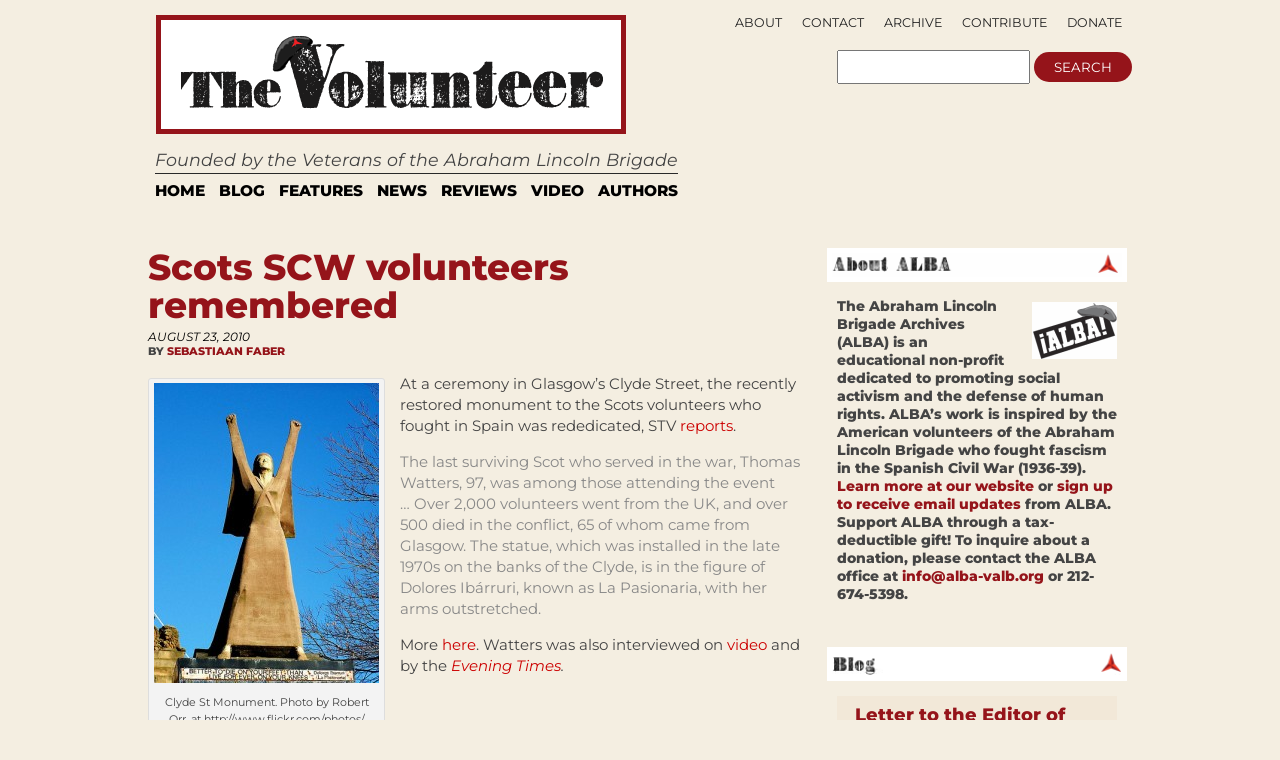

--- FILE ---
content_type: text/html; charset=UTF-8
request_url: https://albavolunteer.org/2010/08/scots-scw-volunteers-remembered/
body_size: 54300
content:
<!DOCTYPE html PUBLIC "-//W3C//DTD XHTML 1.0 Transitional//EN" "http://www.w3.org/TR/xhtml1/DTD/xhtml1-transitional.dtd">
<html xmlns="http://www.w3.org/1999/xhtml" lang="en-US">
<head profile="http://gmpg.org/xfn/11">
    <meta http-equiv="content-type" content="text/html; charset=UTF-8" />
    <meta name="description" content="Founded by the Veterans of the Abraham Lincoln Brigade" />
    <meta charset="UTF-8" />
    <meta name="viewport" content="width=device-width,initial-scale=1" />
    <meta name="robots" content="index,follow" />        <!-- buggy -->
    <meta name="description" content="" />
        <!-- end buggy -->
        <meta name="google-site-verification" content="vtfE3PQRgmj-VfJmSBy5l0PuJCWdnR8JBeXeFZl_FwQ" />
    <title>Scots SCW volunteers remembered &#x2d; The Volunteer</title>
    <link rel="SHORTCUT ICON" href="https://albavolunteer.org/wp-content/themes/volunteer/images/favicon.ico"/>
    <link rel="stylesheet" href="https://albavolunteer.org/wp-content/themes/volunteer/style.css" type="text/css" media="screen" />
    <link rel="alternate" type="application/rss+xml" title="The Volunteer RSS Feed" href="https://albavolunteer.org/feed/" />
    <link rel="pingback" href="https://albavolunteer.org/xmlrpc.php" />
    <!--[if IE]>
    <link rel="stylesheet" type="text/css" href="https://albavolunteer.org/wp-content/themes/volunteer/iestyles.css" />
    <![endif]-->
    <!--[if lte IE 6]>
    <script defer type="text/javascript" src="https://albavolunteer.org/wp-content/themes/volunteer/images/pngfix.js"></script>
    <![endif]-->
        <style>
#headerad {display:none}

#search {margin-right:10px;}

#description {
margin-top:5px;
padding-left:16px;
font-size:125%;
font-style:oblique;}

#sub-navigation {top:-175px;right:9px;text-align:right;border-bottom:0px;float:right;height:0px;}
#sub-navigation li {font-size:.9em;background:none;float:right;}

#mainwrapper {border-top:none}
.page{border-bottom:0px;}

#footer{border:none;
background:none;}

div#search {float:right;position:relative;top:104px;right:23px;}
div#search input {display:inline}

.pagination {background: none;
border:none;}

.side-widget {background: none;}

#navigation{background:none; margin-left:20px; border-top:1px solid black; width:915px;border-bottom:14px solid #E3E3E3;margin-top:7px;}

.sf-menu a{
border-right:6px solid #fff;
border-left:6px solid #fff;
border-top:4px solid #fff;
border-bottom:4px solid #fff;
padding:4px 7px;
margin:0;
color:black; 
text-transform: uppercase; 
font-size:110%;
border-right:none;
}

.sf-menu a:visited{color:black;}
.sf-menu a:hover{color:black; background: none repeat scroll 0 0 #FFE438;}
.sf-menu a:active{color:black; background: none repeat scroll 0 0 #FFE438;}
.sf-menu a:focus{color:black; background: none repeat scroll 0 0 #FFE438;}
.sf-menu a:link{color:black;}
.sf-menu li:hover, .sf-menu li.sfHover {background: none repeat scroll 0 0 #FFE438;}

#leftcontent, #twocol, #threecol, #threecol2, .commentlist {width:600px;}
body{width:960px;}

#leftcontent a.more-link {
background-color:#EBEBEB;
color:#000;
}

.side-widget h2 {
background: url(/wp-content/themes/volunteer/images/h2line.gif) repeat-x bottom;
font-size:1.3em;
text-align:left;
color:black;
}
#mainwrapper{width:940px;}

h2, h1.side {font-weight:normal}

.storycontent {
    margin-bottom:10px;
}

#title {margin-left: 23px;}

.reply{display:none;}

#leftcontent a.more-link {
display:inline;
width:none;
line-height:32px;
padding:4px 8px; }

</style>
    <style>
        div#search {float:right;position:relative;right:15px;top:95px;}
        div#search input {display:inline}
        div#search {top: 95px;}
    </style>
    <script type="text/javascript" src="https://ajax.googleapis.com/ajax/libs/jquery/1.5/jquery.min.js"></script>
    <script type="text/javascript" src="https://albavolunteer.org/wp-content/themes/volunteer/js/hoverIntent.js"></script>
    <script type="text/javascript" src="https://albavolunteer.org/wp-content/themes/volunteer/js/superfish.js"></script>
    <script type="text/javascript" src="https://albavolunteer.org/wp-content/themes/volunteer/js/supersubs.js"></script>
    <script type="text/javascript">
        $(document).ready(function () {
            jQuery(function(){
                $("ul.sf-menu").supersubs({
                    minWidth:    12,
                    maxWidth:    27,
                    extraWidth:  1
                }).superfish({
                    delay:       100,
                    speed:       250
                });
            });
            var searchText = "";
            function searchFieldFocus(f) {
                searchText = (searchText == '') ? f.value : searchText;
                if (f.value == searchText) {
                    f.value = '';
                    f.style.color = "#333";
                }
            }
            function searchFieldBlur(f) {
                if (f.value == '') {
                    f.value = searchText;
                    f.style.color = "#999";
                }
            }
            $('#navigation li').hover(
              function () {
                    //show its submenu
                    $('ul', this).slideDown(180);
                },
                function () {
                    //hide its submenu
                    $('ul', this).slideUp(180);
                }
             );
        });
    </script>
    	<style>img:is([sizes="auto" i], [sizes^="auto," i]) { contain-intrinsic-size: 3000px 1500px }</style>
	
<!-- The SEO Framework by Sybre Waaijer -->
<meta name="robots" content="max-snippet:-1,max-image-preview:standard,max-video-preview:-1" />
<link rel="canonical" href="https://albavolunteer.org/2010/08/scots-scw-volunteers-remembered/" />
<meta name="description" content="At a ceremony in Glasgow&rsquo;s Clyde Street, the recently restored monument to the Scots volunteers who fought in Spain was rededicated, STV reports." />
<meta property="og:type" content="article" />
<meta property="og:locale" content="en_US" />
<meta property="og:site_name" content="The Volunteer" />
<meta property="og:title" content="Scots SCW volunteers remembered &#x2d; The Volunteer" />
<meta property="og:description" content="At a ceremony in Glasgow&rsquo;s Clyde Street, the recently restored monument to the Scots volunteers who fought in Spain was rededicated, STV reports. The last surviving Scot who served in the war&#8230;" />
<meta property="og:url" content="https://albavolunteer.org/2010/08/scots-scw-volunteers-remembered/" />
<meta property="og:image" content="https://albavolunteer.org/wp-content/uploads/2010/08/Clyde_st_monument-225x300.jpg" />
<meta property="article:published_time" content="2010-08-23T14:00:55+00:00" />
<meta property="article:modified_time" content="2010-08-27T11:37:42+00:00" />
<meta name="twitter:card" content="summary" />
<meta name="twitter:title" content="Scots SCW volunteers remembered &#x2d; The Volunteer" />
<meta name="twitter:description" content="At a ceremony in Glasgow&rsquo;s Clyde Street, the recently restored monument to the Scots volunteers who fought in Spain was rededicated, STV reports. The last surviving Scot who served in the war&#8230;" />
<meta name="twitter:image" content="https://albavolunteer.org/wp-content/uploads/2010/08/Clyde_st_monument-225x300.jpg" />
<script type="application/ld+json">{"@context":"https://schema.org","@graph":[{"@type":"WebSite","@id":"https://albavolunteer.org/#/schema/WebSite","url":"https://albavolunteer.org/","name":"The Volunteer","description":"Founded by the Veterans of the Abraham Lincoln Brigade","inLanguage":"en-US","potentialAction":{"@type":"SearchAction","target":{"@type":"EntryPoint","urlTemplate":"https://albavolunteer.org/search/{search_term_string}/"},"query-input":"required name=search_term_string"},"publisher":{"@type":"Organization","@id":"https://albavolunteer.org/#/schema/Organization","name":"The Volunteer","url":"https://albavolunteer.org/"}},{"@type":"WebPage","@id":"https://albavolunteer.org/2010/08/scots-scw-volunteers-remembered/","url":"https://albavolunteer.org/2010/08/scots-scw-volunteers-remembered/","name":"Scots SCW volunteers remembered &#x2d; The Volunteer","description":"At a ceremony in Glasgow&rsquo;s Clyde Street, the recently restored monument to the Scots volunteers who fought in Spain was rededicated, STV reports.","inLanguage":"en-US","isPartOf":{"@id":"https://albavolunteer.org/#/schema/WebSite"},"breadcrumb":{"@type":"BreadcrumbList","@id":"https://albavolunteer.org/#/schema/BreadcrumbList","itemListElement":[{"@type":"ListItem","position":1,"item":"https://albavolunteer.org/","name":"The Volunteer"},{"@type":"ListItem","position":2,"item":"https://albavolunteer.org/category/blog/","name":"Category: Blog"},{"@type":"ListItem","position":3,"name":"Scots SCW volunteers remembered"}]},"potentialAction":{"@type":"ReadAction","target":"https://albavolunteer.org/2010/08/scots-scw-volunteers-remembered/"},"datePublished":"2010-08-23T14:00:55+00:00","dateModified":"2010-08-27T11:37:42+00:00","author":{"@type":"Person","@id":"https://albavolunteer.org/#/schema/Person/433369b2f120f2b516f46b99c26be822","name":"Sebastiaan Faber"}}]}</script>
<!-- / The SEO Framework by Sybre Waaijer | 10.21ms meta | 5.47ms boot -->

<link rel='dns-prefetch' href='//static.addtoany.com' />
<link rel="alternate" type="application/rss+xml" title="The Volunteer &raquo; Scots SCW volunteers remembered Comments Feed" href="https://albavolunteer.org/2010/08/scots-scw-volunteers-remembered/feed/" />
		<!-- This site uses the Google Analytics by MonsterInsights plugin v9.9.0 - Using Analytics tracking - https://www.monsterinsights.com/ -->
							<script src="//www.googletagmanager.com/gtag/js?id=G-D3G0JVDFZ3"  data-cfasync="false" data-wpfc-render="false" type="text/javascript" async></script>
			<script data-cfasync="false" data-wpfc-render="false" type="text/javascript">
				var mi_version = '9.9.0';
				var mi_track_user = true;
				var mi_no_track_reason = '';
								var MonsterInsightsDefaultLocations = {"page_location":"https:\/\/albavolunteer.org\/2010\/08\/scots-scw-volunteers-remembered\/"};
								if ( typeof MonsterInsightsPrivacyGuardFilter === 'function' ) {
					var MonsterInsightsLocations = (typeof MonsterInsightsExcludeQuery === 'object') ? MonsterInsightsPrivacyGuardFilter( MonsterInsightsExcludeQuery ) : MonsterInsightsPrivacyGuardFilter( MonsterInsightsDefaultLocations );
				} else {
					var MonsterInsightsLocations = (typeof MonsterInsightsExcludeQuery === 'object') ? MonsterInsightsExcludeQuery : MonsterInsightsDefaultLocations;
				}

								var disableStrs = [
										'ga-disable-G-D3G0JVDFZ3',
									];

				/* Function to detect opted out users */
				function __gtagTrackerIsOptedOut() {
					for (var index = 0; index < disableStrs.length; index++) {
						if (document.cookie.indexOf(disableStrs[index] + '=true') > -1) {
							return true;
						}
					}

					return false;
				}

				/* Disable tracking if the opt-out cookie exists. */
				if (__gtagTrackerIsOptedOut()) {
					for (var index = 0; index < disableStrs.length; index++) {
						window[disableStrs[index]] = true;
					}
				}

				/* Opt-out function */
				function __gtagTrackerOptout() {
					for (var index = 0; index < disableStrs.length; index++) {
						document.cookie = disableStrs[index] + '=true; expires=Thu, 31 Dec 2099 23:59:59 UTC; path=/';
						window[disableStrs[index]] = true;
					}
				}

				if ('undefined' === typeof gaOptout) {
					function gaOptout() {
						__gtagTrackerOptout();
					}
				}
								window.dataLayer = window.dataLayer || [];

				window.MonsterInsightsDualTracker = {
					helpers: {},
					trackers: {},
				};
				if (mi_track_user) {
					function __gtagDataLayer() {
						dataLayer.push(arguments);
					}

					function __gtagTracker(type, name, parameters) {
						if (!parameters) {
							parameters = {};
						}

						if (parameters.send_to) {
							__gtagDataLayer.apply(null, arguments);
							return;
						}

						if (type === 'event') {
														parameters.send_to = monsterinsights_frontend.v4_id;
							var hookName = name;
							if (typeof parameters['event_category'] !== 'undefined') {
								hookName = parameters['event_category'] + ':' + name;
							}

							if (typeof MonsterInsightsDualTracker.trackers[hookName] !== 'undefined') {
								MonsterInsightsDualTracker.trackers[hookName](parameters);
							} else {
								__gtagDataLayer('event', name, parameters);
							}
							
						} else {
							__gtagDataLayer.apply(null, arguments);
						}
					}

					__gtagTracker('js', new Date());
					__gtagTracker('set', {
						'developer_id.dZGIzZG': true,
											});
					if ( MonsterInsightsLocations.page_location ) {
						__gtagTracker('set', MonsterInsightsLocations);
					}
										__gtagTracker('config', 'G-D3G0JVDFZ3', {"forceSSL":"true","link_attribution":"true"} );
										window.gtag = __gtagTracker;										(function () {
						/* https://developers.google.com/analytics/devguides/collection/analyticsjs/ */
						/* ga and __gaTracker compatibility shim. */
						var noopfn = function () {
							return null;
						};
						var newtracker = function () {
							return new Tracker();
						};
						var Tracker = function () {
							return null;
						};
						var p = Tracker.prototype;
						p.get = noopfn;
						p.set = noopfn;
						p.send = function () {
							var args = Array.prototype.slice.call(arguments);
							args.unshift('send');
							__gaTracker.apply(null, args);
						};
						var __gaTracker = function () {
							var len = arguments.length;
							if (len === 0) {
								return;
							}
							var f = arguments[len - 1];
							if (typeof f !== 'object' || f === null || typeof f.hitCallback !== 'function') {
								if ('send' === arguments[0]) {
									var hitConverted, hitObject = false, action;
									if ('event' === arguments[1]) {
										if ('undefined' !== typeof arguments[3]) {
											hitObject = {
												'eventAction': arguments[3],
												'eventCategory': arguments[2],
												'eventLabel': arguments[4],
												'value': arguments[5] ? arguments[5] : 1,
											}
										}
									}
									if ('pageview' === arguments[1]) {
										if ('undefined' !== typeof arguments[2]) {
											hitObject = {
												'eventAction': 'page_view',
												'page_path': arguments[2],
											}
										}
									}
									if (typeof arguments[2] === 'object') {
										hitObject = arguments[2];
									}
									if (typeof arguments[5] === 'object') {
										Object.assign(hitObject, arguments[5]);
									}
									if ('undefined' !== typeof arguments[1].hitType) {
										hitObject = arguments[1];
										if ('pageview' === hitObject.hitType) {
											hitObject.eventAction = 'page_view';
										}
									}
									if (hitObject) {
										action = 'timing' === arguments[1].hitType ? 'timing_complete' : hitObject.eventAction;
										hitConverted = mapArgs(hitObject);
										__gtagTracker('event', action, hitConverted);
									}
								}
								return;
							}

							function mapArgs(args) {
								var arg, hit = {};
								var gaMap = {
									'eventCategory': 'event_category',
									'eventAction': 'event_action',
									'eventLabel': 'event_label',
									'eventValue': 'event_value',
									'nonInteraction': 'non_interaction',
									'timingCategory': 'event_category',
									'timingVar': 'name',
									'timingValue': 'value',
									'timingLabel': 'event_label',
									'page': 'page_path',
									'location': 'page_location',
									'title': 'page_title',
									'referrer' : 'page_referrer',
								};
								for (arg in args) {
																		if (!(!args.hasOwnProperty(arg) || !gaMap.hasOwnProperty(arg))) {
										hit[gaMap[arg]] = args[arg];
									} else {
										hit[arg] = args[arg];
									}
								}
								return hit;
							}

							try {
								f.hitCallback();
							} catch (ex) {
							}
						};
						__gaTracker.create = newtracker;
						__gaTracker.getByName = newtracker;
						__gaTracker.getAll = function () {
							return [];
						};
						__gaTracker.remove = noopfn;
						__gaTracker.loaded = true;
						window['__gaTracker'] = __gaTracker;
					})();
									} else {
										console.log("");
					(function () {
						function __gtagTracker() {
							return null;
						}

						window['__gtagTracker'] = __gtagTracker;
						window['gtag'] = __gtagTracker;
					})();
									}
			</script>
			
							<!-- / Google Analytics by MonsterInsights -->
		<script type="text/javascript">
/* <![CDATA[ */
window._wpemojiSettings = {"baseUrl":"https:\/\/s.w.org\/images\/core\/emoji\/15.1.0\/72x72\/","ext":".png","svgUrl":"https:\/\/s.w.org\/images\/core\/emoji\/15.1.0\/svg\/","svgExt":".svg","source":{"concatemoji":"https:\/\/albavolunteer.org\/wp-includes\/js\/wp-emoji-release.min.js?ver=6.8.1"}};
/*! This file is auto-generated */
!function(i,n){var o,s,e;function c(e){try{var t={supportTests:e,timestamp:(new Date).valueOf()};sessionStorage.setItem(o,JSON.stringify(t))}catch(e){}}function p(e,t,n){e.clearRect(0,0,e.canvas.width,e.canvas.height),e.fillText(t,0,0);var t=new Uint32Array(e.getImageData(0,0,e.canvas.width,e.canvas.height).data),r=(e.clearRect(0,0,e.canvas.width,e.canvas.height),e.fillText(n,0,0),new Uint32Array(e.getImageData(0,0,e.canvas.width,e.canvas.height).data));return t.every(function(e,t){return e===r[t]})}function u(e,t,n){switch(t){case"flag":return n(e,"\ud83c\udff3\ufe0f\u200d\u26a7\ufe0f","\ud83c\udff3\ufe0f\u200b\u26a7\ufe0f")?!1:!n(e,"\ud83c\uddfa\ud83c\uddf3","\ud83c\uddfa\u200b\ud83c\uddf3")&&!n(e,"\ud83c\udff4\udb40\udc67\udb40\udc62\udb40\udc65\udb40\udc6e\udb40\udc67\udb40\udc7f","\ud83c\udff4\u200b\udb40\udc67\u200b\udb40\udc62\u200b\udb40\udc65\u200b\udb40\udc6e\u200b\udb40\udc67\u200b\udb40\udc7f");case"emoji":return!n(e,"\ud83d\udc26\u200d\ud83d\udd25","\ud83d\udc26\u200b\ud83d\udd25")}return!1}function f(e,t,n){var r="undefined"!=typeof WorkerGlobalScope&&self instanceof WorkerGlobalScope?new OffscreenCanvas(300,150):i.createElement("canvas"),a=r.getContext("2d",{willReadFrequently:!0}),o=(a.textBaseline="top",a.font="600 32px Arial",{});return e.forEach(function(e){o[e]=t(a,e,n)}),o}function t(e){var t=i.createElement("script");t.src=e,t.defer=!0,i.head.appendChild(t)}"undefined"!=typeof Promise&&(o="wpEmojiSettingsSupports",s=["flag","emoji"],n.supports={everything:!0,everythingExceptFlag:!0},e=new Promise(function(e){i.addEventListener("DOMContentLoaded",e,{once:!0})}),new Promise(function(t){var n=function(){try{var e=JSON.parse(sessionStorage.getItem(o));if("object"==typeof e&&"number"==typeof e.timestamp&&(new Date).valueOf()<e.timestamp+604800&&"object"==typeof e.supportTests)return e.supportTests}catch(e){}return null}();if(!n){if("undefined"!=typeof Worker&&"undefined"!=typeof OffscreenCanvas&&"undefined"!=typeof URL&&URL.createObjectURL&&"undefined"!=typeof Blob)try{var e="postMessage("+f.toString()+"("+[JSON.stringify(s),u.toString(),p.toString()].join(",")+"));",r=new Blob([e],{type:"text/javascript"}),a=new Worker(URL.createObjectURL(r),{name:"wpTestEmojiSupports"});return void(a.onmessage=function(e){c(n=e.data),a.terminate(),t(n)})}catch(e){}c(n=f(s,u,p))}t(n)}).then(function(e){for(var t in e)n.supports[t]=e[t],n.supports.everything=n.supports.everything&&n.supports[t],"flag"!==t&&(n.supports.everythingExceptFlag=n.supports.everythingExceptFlag&&n.supports[t]);n.supports.everythingExceptFlag=n.supports.everythingExceptFlag&&!n.supports.flag,n.DOMReady=!1,n.readyCallback=function(){n.DOMReady=!0}}).then(function(){return e}).then(function(){var e;n.supports.everything||(n.readyCallback(),(e=n.source||{}).concatemoji?t(e.concatemoji):e.wpemoji&&e.twemoji&&(t(e.twemoji),t(e.wpemoji)))}))}((window,document),window._wpemojiSettings);
/* ]]> */
</script>
<style id='wp-emoji-styles-inline-css' type='text/css'>

	img.wp-smiley, img.emoji {
		display: inline !important;
		border: none !important;
		box-shadow: none !important;
		height: 1em !important;
		width: 1em !important;
		margin: 0 0.07em !important;
		vertical-align: -0.1em !important;
		background: none !important;
		padding: 0 !important;
	}
</style>
<style id='classic-theme-styles-inline-css' type='text/css'>
/*! This file is auto-generated */
.wp-block-button__link{color:#fff;background-color:#32373c;border-radius:9999px;box-shadow:none;text-decoration:none;padding:calc(.667em + 2px) calc(1.333em + 2px);font-size:1.125em}.wp-block-file__button{background:#32373c;color:#fff;text-decoration:none}
</style>
<style id='co-authors-plus-coauthors-style-inline-css' type='text/css'>
.wp-block-co-authors-plus-coauthors.is-layout-flow [class*=wp-block-co-authors-plus]{display:inline}

</style>
<style id='co-authors-plus-avatar-style-inline-css' type='text/css'>
.wp-block-co-authors-plus-avatar :where(img){height:auto;max-width:100%;vertical-align:bottom}.wp-block-co-authors-plus-coauthors.is-layout-flow .wp-block-co-authors-plus-avatar :where(img){vertical-align:middle}.wp-block-co-authors-plus-avatar:is(.alignleft,.alignright){display:table}.wp-block-co-authors-plus-avatar.aligncenter{display:table;margin-inline:auto}

</style>
<style id='co-authors-plus-image-style-inline-css' type='text/css'>
.wp-block-co-authors-plus-image{margin-bottom:0}.wp-block-co-authors-plus-image :where(img){height:auto;max-width:100%;vertical-align:bottom}.wp-block-co-authors-plus-coauthors.is-layout-flow .wp-block-co-authors-plus-image :where(img){vertical-align:middle}.wp-block-co-authors-plus-image:is(.alignfull,.alignwide) :where(img){width:100%}.wp-block-co-authors-plus-image:is(.alignleft,.alignright){display:table}.wp-block-co-authors-plus-image.aligncenter{display:table;margin-inline:auto}

</style>
<link rel='stylesheet' id='sink-app-fonts-css' href='https://albavolunteer.org/wp-content/themes/volunteer/socialink/assets/fonts/stylesheet.css' type='text/css' media='all' />
<link rel='stylesheet' id='sink-app-theme-css' href='https://albavolunteer.org/wp-content/themes/volunteer/socialink/assets/css/style.css' type='text/css' media='all' />
<link rel='stylesheet' id='sink-app-theme-res768-css' href='https://albavolunteer.org/wp-content/themes/volunteer/socialink/assets/css/responsive.max-768.css' type='text/css' media='screen and (max-width:767px)' />
<link rel='stylesheet' id='dflip-style-css' href='https://albavolunteer.org/wp-content/plugins/3d-flipbook-dflip-lite/assets/css/dflip.min.css?ver=2.4.20' type='text/css' media='all' />
<link rel='stylesheet' id='addtoany-css' href='https://albavolunteer.org/wp-content/plugins/add-to-any/addtoany.min.css?ver=1.16' type='text/css' media='all' />
<script type="text/javascript" src="https://albavolunteer.org/wp-includes/js/jquery/jquery.min.js?ver=3.7.1" id="jquery-core-js"></script>
<script type="text/javascript" src="https://albavolunteer.org/wp-includes/js/jquery/jquery-migrate.min.js?ver=3.4.1" id="jquery-migrate-js"></script>
<script type="text/javascript" src="https://albavolunteer.org/wp-content/plugins/google-analytics-for-wordpress/assets/js/frontend-gtag.min.js?ver=9.9.0" id="monsterinsights-frontend-script-js" async="async" data-wp-strategy="async"></script>
<script data-cfasync="false" data-wpfc-render="false" type="text/javascript" id='monsterinsights-frontend-script-js-extra'>/* <![CDATA[ */
var monsterinsights_frontend = {"js_events_tracking":"true","download_extensions":"doc,pdf,ppt,zip,xls,docx,pptx,xlsx","inbound_paths":"[{\"path\":\"\\\/go\\\/\",\"label\":\"affiliate\"},{\"path\":\"\\\/recommend\\\/\",\"label\":\"affiliate\"}]","home_url":"https:\/\/albavolunteer.org","hash_tracking":"false","v4_id":"G-D3G0JVDFZ3"};/* ]]> */
</script>
<script type="text/javascript" id="addtoany-core-js-before">
/* <![CDATA[ */
window.a2a_config=window.a2a_config||{};a2a_config.callbacks=[];a2a_config.overlays=[];a2a_config.templates={};
/* ]]> */
</script>
<script type="text/javascript" defer src="https://static.addtoany.com/menu/page.js" id="addtoany-core-js"></script>
<script type="text/javascript" defer src="https://albavolunteer.org/wp-content/plugins/add-to-any/addtoany.min.js?ver=1.1" id="addtoany-jquery-js"></script>
<link rel="https://api.w.org/" href="https://albavolunteer.org/wp-json/" /><link rel="alternate" title="JSON" type="application/json" href="https://albavolunteer.org/wp-json/wp/v2/posts/1613" /><link rel="EditURI" type="application/rsd+xml" title="RSD" href="https://albavolunteer.org/xmlrpc.php?rsd" />
<link rel="alternate" title="oEmbed (JSON)" type="application/json+oembed" href="https://albavolunteer.org/wp-json/oembed/1.0/embed?url=https%3A%2F%2Falbavolunteer.org%2F2010%2F08%2Fscots-scw-volunteers-remembered%2F" />
<link rel="alternate" title="oEmbed (XML)" type="text/xml+oembed" href="https://albavolunteer.org/wp-json/oembed/1.0/embed?url=https%3A%2F%2Falbavolunteer.org%2F2010%2F08%2Fscots-scw-volunteers-remembered%2F&#038;format=xml" />
	<meta name='dev-migrated' content='social-ink' />
<style type='text/css'>
	body { width: 1024px;  }
	#mainwrapper { width: 1004px; }
	#sidebar { width: 300px; }
	#sidebar .side-widget { width: 280px; }
	#secondsidebar { width: 180px; }
	#secondsidebar .side-widget { width: 160px; }
	#leftcontent, #twocol, #threecol, #threecol2, .commentlist { width: 659px; }
	#leftcontent img { max-width: 659px; height: auto; }
	#title { float: left; }
	#description { clear: left; float: left; }
	#headerad { float: right; margin: 18px 15px 0 0; }
</style>
</head>
<body data-rsssl=1 class="">
    <!-- begin desktop header -->
    <div id="header" class="desktop-only">
     <div id="search">
    <form action="/">
        <input type="text" name="s">
        <input type="submit" name="submit" value="search">
    </form>
</div>
    <div id="title">
        <a href="https://albavolunteer.org/"><img src="/wp-content/themes/volunteer/images/logo.gif" title="The Volunteer" alt="The Volunteer" /></a>
    </div>
<div id="description">
 Founded by the Veterans of the Abraham Lincoln Brigade</div>
<div id="navigation">
    <ul class="sf-menu">
        <li><a href="https://albavolunteer.org">Home</a></li>
        	<li class="cat-item cat-item-4"><a href="https://albavolunteer.org/category/blog/">Blog</a>
</li>
	<li class="cat-item cat-item-31"><a href="https://albavolunteer.org/category/features/">Features</a>
</li>
	<li class="cat-item cat-item-28"><a href="https://albavolunteer.org/category/news/">News</a>
</li>
	<li class="cat-item cat-item-6"><a href="https://albavolunteer.org/category/reviews/">Reviews</a>
</li>
	<li class="cat-item cat-item-30"><a href="https://albavolunteer.org/category/video/">Video</a>
</li>
    <li><a href="#">AUTHORS</a>
       <ul>
        <li><a href="/author/james/">James D. Fernández</a></li>
        <li><a href="/author/peter/">Peter N. Carroll</a></li>
        <li><a href="/author/sebastiaan/">Sebastiaan Faber</a></li>
    </ul>
</li>
</ul>
</div>
<div id="sub-navigation">
 <ul>
    <li class="page_item page-item-161"><a href="https://albavolunteer.org/donate/">Donate</a></li>
<li class="page_item page-item-819"><a href="https://albavolunteer.org/contribute/">Contribute</a></li>
<li class="page_item page-item-207"><a href="https://albavolunteer.org/archive/">Archive</a></li>
<li class="page_item page-item-163"><a href="https://albavolunteer.org/contact/">Contact</a></li>
<li class="page_item page-item-2"><a href="https://albavolunteer.org/about/">About</a></li>
</ul>
<ul>
    <li class="nodot" style="display:none;"><a href="https://albavolunteer.org?feed=rss2">Subscribe</a></li>
    </ul>
</div>
</div>
<!-- end desktop header -->
<!-- begin mobile header -->
<div id="header" class="mobile-only">
    <div class="mobile-header-inner">
        <div id="top-navigation">
         <ul>
            <li class="page_item page-item-161"><a href="https://albavolunteer.org/donate/">Donate</a></li>
<li class="page_item page-item-819"><a href="https://albavolunteer.org/contribute/">Contribute</a></li>
<li class="page_item page-item-207"><a href="https://albavolunteer.org/archive/">Archive</a></li>
<li class="page_item page-item-163"><a href="https://albavolunteer.org/contact/">Contact</a></li>
<li class="page_item page-item-2"><a href="https://albavolunteer.org/about/">About</a></li>
        </ul>
        </div>

        <div class="logo-line">
            <div id="logo-left">

                <div class="logoimg">
                    <a href="https://albavolunteer.org/"><img src="/wp-content/themes/volunteer/images/logo.gif" title="The Volunteer" alt="The Volunteer" /></a>
                    </div>
                <div id="volunteer-description">
                    <h1>Founded by the Veterans of the Abraham Lincoln Brigade</h1>
                </div>

            </div>

            <div id="search">
                <form action="/">
                    <input type="text" name="s">
                    <input type="submit" name="submit" value="search">
                </form>
            </div>


        </div>


        <div id="main-navation">
            <ul class="sf-menu">
                <li><a href="https://albavolunteer.org">Home</a></li>
                	<li class="cat-item cat-item-4"><a href="https://albavolunteer.org/category/blog/">Blog</a>
</li>
	<li class="cat-item cat-item-31"><a href="https://albavolunteer.org/category/features/">Features</a>
</li>
	<li class="cat-item cat-item-28"><a href="https://albavolunteer.org/category/news/">News</a>
</li>
	<li class="cat-item cat-item-6"><a href="https://albavolunteer.org/category/reviews/">Reviews</a>
</li>
	<li class="cat-item cat-item-30"><a href="https://albavolunteer.org/category/video/">Video</a>
</li>
            <li><a href="#">AUTHORS</a>
               <ul>
                <li><a href="/author/james/">James D. Fernández</a></li>
                <li><a href="/author/peter/">Peter N. Carroll</a></li>
                <li><a href="/author/sebastiaan/">Sebastiaan Faber</a></li>
            </ul>
        </li>
        </ul>
        </div>

    </div>



</div>
<!-- end mobile header -->
<div id="mainwrapper">
      <div id="leftcontent">			<div class="post" id="post-1613">
			<h1>Scots SCW volunteers remembered</h1>
			<div class="meta">
				<div class="date">August 23, 2010</div>                By <a href="https://albavolunteer.org/author/sebastiaan/" title="Posts by Sebastiaan Faber" class="author url fn" rel="author">Sebastiaan Faber</a>			</div>
			<div class="entry">
								 <div id="attachment_1614" style="width: 235px" class="wp-caption alignleft"><a href="https://albavolunteer.org/wp-content/uploads/2010/08/Clyde_st_monument.jpg"><img fetchpriority="high" decoding="async" aria-describedby="caption-attachment-1614" class="size-medium wp-image-1614 " title="Clyde_st_monument" src="https://albavolunteer.org/wp-content/uploads/2010/08/Clyde_st_monument-225x300.jpg" alt="" width="225" height="300" srcset="https://albavolunteer.org/wp-content/uploads/2010/08/Clyde_st_monument-225x300.jpg 225w, https://albavolunteer.org/wp-content/uploads/2010/08/Clyde_st_monument.jpg 376w" sizes="(max-width: 225px) 100vw, 225px" /></a><p id="caption-attachment-1614" class="wp-caption-text">Clyde St Monument. Photo by Robert Orr, at http://www.flickr.com/photos/ 27828336@N00/3087578994/</p></div>
<p>At a ceremony in Glasgow&#8217;s Clyde Street, the recently restored monument to the Scots volunteers who fought in Spain was rededicated, STV <a href="http://news.stv.tv/scotland/west-central/193373-scots-who-fought-aganst-franco-remembered-at-glasgow-ceremony/">reports</a>.</p>
<p style="padding-left: 30px;"><span style="color: #888888;">The last surviving Scot who served in the war, Thomas Watters, 97, was among those attending the event &#8230; Over 2,000 volunteers went from the UK, and over 500 died in the conflict, 65 of whom came from Glasgow. The statue, which was installed in the late 1970s on the banks of the Clyde, is in the figure of Dolores Ibárruri, known as La Pasionaria, with her arms outstretched.</span></p>
<p>More <a href="http://news.stv.tv/scotland/west-central/193373-scots-who-fought-aganst-franco-remembered-at-glasgow-ceremony/">here</a>. Watters was also interviewed on <a href="http://news.stv.tv/scotland/west-central/193398-thomas-watters-the-last-surviving-scot-to-have-served-in-the-spanish-civil-war/">video</a> and by the <em><a href="http://www.eveningtimes.co.uk/news/editor-s-picks/the-pride-and-la-pasionaria-1.1050220">Evening Times</a>.</em></p>
<div class="addtoany_share_save_container addtoany_content addtoany_content_bottom"><div class="a2a_kit a2a_kit_size_32 addtoany_list" data-a2a-url="https://albavolunteer.org/2010/08/scots-scw-volunteers-remembered/" data-a2a-title="Scots SCW volunteers remembered"><a class="a2a_button_facebook" href="https://www.addtoany.com/add_to/facebook?linkurl=https%3A%2F%2Falbavolunteer.org%2F2010%2F08%2Fscots-scw-volunteers-remembered%2F&amp;linkname=Scots%20SCW%20volunteers%20remembered" title="Facebook" rel="nofollow noopener" target="_blank"></a><a class="a2a_button_twitter" href="https://www.addtoany.com/add_to/twitter?linkurl=https%3A%2F%2Falbavolunteer.org%2F2010%2F08%2Fscots-scw-volunteers-remembered%2F&amp;linkname=Scots%20SCW%20volunteers%20remembered" title="Twitter" rel="nofollow noopener" target="_blank"></a><a class="a2a_dd addtoany_share_save addtoany_share" href="https://www.addtoany.com/share"><img src="https://static.addtoany.com/buttons/favicon.png" alt="Share"></a></div></div>				            </div>
  				</div>

	
<!-- You can start editing here. -->


			<!-- If comments are open, but there are no comments. -->

	 


<div id="respond">

<h3>Leave a Comment</h3>

<div class="cancel-comment-reply">
	<a rel="nofollow" id="cancel-comment-reply-link" href="/2010/08/scots-scw-volunteers-remembered/#respond" style="display:none;">Click here to cancel reply.</a></div>

<p>You must be <a href="https://albavolunteer.org/wp-login.php?redirect_to=https%3A%2F%2Falbavolunteer.org%2F2010%2F08%2Fscots-scw-volunteers-remembered%2F">logged in</a> to post a comment.</p>
</div>

		</div>
    <!-- begin sidebar -->
		<div id="sidebar">
		<div class="side-widget">
				<h2><img alt="About ALBA" title="About ALBA" src="/wp-content/themes/volunteer/images/about-title.gif"></h2>
			 <p><a href="http://alba-valb.org"><img class="alignright" alt="Visit the ALBA web site" title="Visit the ALBA web site" src="/wp-content/themes/volunteer/images/alba-logo-bw.gif"></a>The Abraham Lincoln Brigade Archives (ALBA) is an educational non-profit dedicated to promoting social activism and the defense of human rights. ALBA’s work is inspired by the American volunteers of the Abraham Lincoln Brigade who fought fascism in the Spanish Civil War (1936-39).  <a href="http://alba-valb.org">Learn more at our website</a> or
				<a href='http://alba-valb.us2.list-manage.com/subscribe?u=5272545e4a26588ff9c1a929b&id=a3eeae47ef&e=&c=3e0c43ddbd'>sign up to receive email updates</a> from ALBA. Support ALBA through a tax-deductible gift! To inquire about a donation, please contact the ALBA office at <a href="mailto:info@alba-valb.org">info@alba-valb.org</a> or 212-674-5398.</p>
			</div>
				<div class="side-widget"><h2><a href='/category/blog'><img alt='Blog' title='Blog' src='/wp-content/themes/volunteer/images/blog-title.gif'></a></h2>    	
	        
    <h1 class="side"><a href="https://albavolunteer.org/2025/12/letter-to-the-editor-of-the-ny-times/">Letter to the Editor of the NY Times</a></h1>
                	<div class="commentbox"><div class="commentbox-l"></div>
                    	<span class="ind-comments">Comments Off<span class="screen-reader-text"> on Letter to the Editor of the NY Times</span></span>                	</div>
       <div class="meta">
            <div class="date">December 1, 2025</div>        </div>

        <div class="storycontent ">
            <a href='https://albavolunteer.org/2025/12/letter-to-the-editor-of-the-ny-times/' title='Letter to the Editor of the NY Times'><img src="https://albavolunteer.org/wp-content/themes/volunteer/thumb.php?src=https://albavolunteer.org/wp-content/uploads/2025/12/NYT_Franco.png&amp;h=50&amp;w=50&amp;zc=1&amp;q=80" class="alignleft" alt="Letter to the Editor of the NY Times" width="50" height="50" /></a>

            <p>On the fiftieth anniversary of Franco&#8217;s death, the New York Times published an article by Jason Horowitz about the &#8220;nostalgia&#8221; for Francisco Franco being expressed by a growing number of younger Spaniards, most of whom have no direct experience of the dictator. As is common these days in the Times&#8217; coverage of any number...<br/><a href="https://albavolunteer.org/2025/12/letter-to-the-editor-of-the-ny-times/" class="more-link">Read&nbsp;more&nbsp;&raquo;</a></p>
        </div>


	        
    <h1 class="side"><a href="https://albavolunteer.org/2025/05/a-volunteer-in-the-international-brigades/">A Volunteer in the International Brigades?</a></h1>
                	<div class="commentbox"><div class="commentbox-l"></div>
                    	<span class="ind-comments">Comments Off<span class="screen-reader-text"> on A Volunteer in the International Brigades?</span></span>                	</div>
       <div class="meta">
            <div class="date">May 7, 2025</div>        </div>

        <div class="storycontent ">
            <a href='https://albavolunteer.org/2025/05/a-volunteer-in-the-international-brigades/' title='A Volunteer in the International Brigades?'><img src="https://albavolunteer.org/wp-content/themes/volunteer/thumb.php?src=https://albavolunteer.org/wp-content/uploads/2025/05/Mooney-Paul-undated-220x300.jpg&amp;h=50&amp;w=50&amp;zc=1&amp;q=80" class="alignleft" alt="A Volunteer in the International Brigades?" width="50" height="50" /></a>

            <p>The family of Paul Andrew Mooney (1910-1961) is searching for documentation to substantiate information he provided to his family about serving in the International Brigades. Paul Mooney was born and raised in Cincinnati, Ohio. He graduated from Hughes High School in 1929 and attended the University of Cincinnati in 1929, 1935 and 1936. In...<br/><a href="https://albavolunteer.org/2025/05/a-volunteer-in-the-international-brigades/" class="more-link">Read&nbsp;more&nbsp;&raquo;</a></p>
        </div>


	        
    <h1 class="side"><a href="https://albavolunteer.org/2025/02/in-search-of-patrick-maroney-a-teesside-volunteer-in-the-lincoln-battalion/">In Search of Patrick Maroney, a Teesside Volunteer in the Lincoln Battalion</a></h1>
                	<div class="commentbox"><div class="commentbox-l"></div>
                    	<span class="ind-comments">Comments Off<span class="screen-reader-text"> on In Search of Patrick Maroney, a Teesside Volunteer in the Lincoln Battalion</span></span>                	</div>
       <div class="meta">
            <div class="date">February 16, 2025</div>        </div>

        <div class="storycontent ">
            <a href='https://albavolunteer.org/2025/02/in-search-of-patrick-maroney-a-teesside-volunteer-in-the-lincoln-battalion/' title='In Search of Patrick Maroney, a Teesside Volunteer in the Lincoln Battalion'><img src="https://albavolunteer.org/wp-content/themes/volunteer/thumb.php?src=https://albavolunteer.org/wp-content/uploads/2025/02/Irish-Section-1024x510.png&amp;h=50&amp;w=50&amp;zc=1&amp;q=80" class="alignleft" alt="In Search of Patrick Maroney, a Teesside Volunteer in the Lincoln Battalion" width="50" height="50" /></a>

            <p>Teesside, an industrial region in Northeast England that in the nineteenth century grew to be a center of shipbuilding and iron and steel production, spawned no fewer than thirty International Brigade volunteers. Of the nine who were born in the borough of Stockton-on-Tees, moreover, six played leading roles in Spain: five rose to the rank of Lieutenant...<br/><a href="https://albavolunteer.org/2025/02/in-search-of-patrick-maroney-a-teesside-volunteer-in-the-lincoln-battalion/" class="more-link">Read&nbsp;more&nbsp;&raquo;</a></p>
        </div>


	        
    <h1 class="side"><a href="https://albavolunteer.org/2024/12/2024-year-end-passport-project-update/">2024 Year End Passport Project Update</a></h1>
                	<div class="commentbox"><div class="commentbox-l"></div>
                    	<span class="ind-comments">Comments Off<span class="screen-reader-text"> on 2024 Year End Passport Project Update</span></span>                	</div>
       <div class="meta">
            <div class="date">December 31, 2024</div>        </div>

        <div class="storycontent ">
            <a href='https://albavolunteer.org/2024/12/2024-year-end-passport-project-update/' title='2024 Year End Passport Project Update'><img src="https://albavolunteer.org/wp-content/themes/volunteer/thumb.php?src=https://albavolunteer.org/wp-content/uploads/2020/02/Passport-Project-300x221.jpg&amp;h=50&amp;w=50&amp;zc=1&amp;q=80" class="alignleft" alt="2024 Year End Passport Project Update" width="50" height="50" /></a>

            <p>The first thirty-six Freedom of Information Act (FOIA) requests for Phase IV were submitted December 30, 2024. Phase IV is intended to focus on volunteers on whom we have minimal information. At some point in the future, I plan to resubmit some volunteers who were returned as not found or on whom no information...<br/><a href="https://albavolunteer.org/2024/12/2024-year-end-passport-project-update/" class="more-link">Read&nbsp;more&nbsp;&raquo;</a></p>
        </div>


	        
    <h1 class="side"><a href="https://albavolunteer.org/2024/11/what-i-vote-for-maya-patel/">What I Vote For &#8211; Maya Patel</a></h1>
                	<div class="commentbox"><div class="commentbox-l"></div>
                    	<span class="ind-comments">Comments Off<span class="screen-reader-text"> on What I Vote For &#8211; Maya Patel</span></span>                	</div>
       <div class="meta">
            <div class="date">November 5, 2024</div>        </div>

        <div class="storycontent ">
            <a href='https://albavolunteer.org/2024/11/what-i-vote-for-maya-patel/' title='What I Vote For &#8211; Maya Patel'><img src="https://albavolunteer.org/wp-content/themes/volunteer/thumb.php?src=https://albavolunteer.org/wp-content/uploads/2024/11/images-9.jpg&amp;h=50&amp;w=50&amp;zc=1&amp;q=80" class="alignleft" alt="What I Vote For &#8211; Maya Patel" width="50" height="50" /></a>

            <p>My grandfather (Nana), Suresh, moved to the United States in 1959 as a young man on a student visa pursuing his master’s degree. His parents, my great grandparents, sought value in being ‘foreign educated’ and bringing his education home – to Mumbai, India to run their family business. 2 years after my Nana moved...<br/><a href="https://albavolunteer.org/2024/11/what-i-vote-for-maya-patel/" class="more-link">Read&nbsp;more&nbsp;&raquo;</a></p>
        </div>


	        
    <h1 class="side"><a href="https://albavolunteer.org/2024/09/peter-neil-carroll-1943-2024/"><em>In Memoriam:</em> Peter Neil Carroll (1943-2024)</a></h1>
                	<div class="commentbox"><div class="commentbox-l"></div>
                    	<span class="ind-comments">Comments Off<span class="screen-reader-text"> on <em>In Memoriam:</em> Peter Neil Carroll (1943-2024)</span></span>                	</div>
       <div class="meta">
            <div class="date">September 18, 2024</div>        </div>

        <div class="storycontent ">
            <a href='https://albavolunteer.org/2024/09/peter-neil-carroll-1943-2024/' title='<em>In Memoriam:</em> Peter Neil Carroll (1943-2024)'><img src="https://albavolunteer.org/wp-content/themes/volunteer/thumb.php?src=https://albavolunteer.org/wp-content/uploads/2022/05/New-York_09-2019-9240340_crop-894x1024.jpg&amp;h=50&amp;w=50&amp;zc=1&amp;q=80" class="alignleft" alt="<em>In Memoriam:</em> Peter Neil Carroll (1943-2024)" width="50" height="50" /></a>

            <p>Peter N. Carroll, a respected and prolific writer, poet, and US historian, died after a short illness on September 16, surrounded by his family. He was 80. Born in New York City in 1943 to a secular Jewish family, Peter grew up in the Bronx and Queens, where his father worked as a composer,...<br/><a href="https://albavolunteer.org/2024/09/peter-neil-carroll-1943-2024/" class="more-link">Read&nbsp;more&nbsp;&raquo;</a></p>
        </div>


	        
    <h1 class="side"><a href="https://albavolunteer.org/2024/08/foreign-volunteer-arrested-translation-by-peter-verbergh/">Foreign Volunteer Arrested &#8211; Translation by Peter Verbergh</a></h1>
                	<div class="commentbox"><div class="commentbox-l"></div>
                    	<span class="ind-comments">Comments Off<span class="screen-reader-text"> on Foreign Volunteer Arrested &#8211; Translation by Peter Verbergh</span></span>                	</div>
       <div class="meta">
            <div class="date">August 2, 2024</div>        </div>

        <div class="storycontent ">
            <a href='https://albavolunteer.org/2024/08/foreign-volunteer-arrested-translation-by-peter-verbergh/' title='Foreign Volunteer Arrested &#8211; Translation by Peter Verbergh'><img src="https://albavolunteer.org/wp-content/themes/volunteer/thumb.php?src=https://albavolunteer.org/wp-content/uploads/2024/08/un-voluntaire-300x293.jpg&amp;h=50&amp;w=50&amp;zc=1&amp;q=80" class="alignleft" alt="Foreign Volunteer Arrested &#8211; Translation by Peter Verbergh" width="50" height="50" /></a>

            <p>LA RÉPUBLIQUE -QUOTIDINEN DE COMBAT RADICAL ET SOCIALISTE, February 5, 1938 Foreign Volunteer Arrested On March 27 last, 29 North Americans were arrested on board the boat Sans-Pareil while they were attempting to reach the Spanish Coast. They were sentenced to a prison term for violating the decree of February 18, 1937 on the...<br/><a href="https://albavolunteer.org/2024/08/foreign-volunteer-arrested-translation-by-peter-verbergh/" class="more-link">Read&nbsp;more&nbsp;&raquo;</a></p>
        </div>


	        
    <h1 class="side"><a href="https://albavolunteer.org/2024/07/i-was-a-translator-for-soviet-instructors-by-joze-repinc/">I WAS A TRANSLATOR FOR SOVIET INSTRUCTORS by Joze Repinc</a></h1>
                	<div class="commentbox"><div class="commentbox-l"></div>
                    	<span class="ind-comments">Comments Off<span class="screen-reader-text"> on I WAS A TRANSLATOR FOR SOVIET INSTRUCTORS by Joze Repinc</span></span>                	</div>
       <div class="meta">
            <div class="date">July 21, 2024</div>        </div>

        <div class="storycontent ">
                        <p>The “Spanija” series translates selected autobiographical accounts by Yugoslavian and Montenegrin volunteers of their actions in the Spanish Civil War. Dr. Ray Hoff used Google translate from Croatian to English and he edited the selections.  As this is a machine translation, the idiomatic features of Croatian or Serbian and the translation of names and...<br/><a href="https://albavolunteer.org/2024/07/i-was-a-translator-for-soviet-instructors-by-joze-repinc/" class="more-link">Read&nbsp;more&nbsp;&raquo;</a></p>
        </div>


	        
    <h1 class="side"><a href="https://albavolunteer.org/2024/07/in-the-dimitrov-battalion-at-jarama-by-lazar-udovick/">IN THE DIMITROV BATTALION AT JARAMA by Lazar Udovick</a></h1>
                	<div class="commentbox"><div class="commentbox-l"></div>
                    	<span class="ind-comments">Comments Off<span class="screen-reader-text"> on IN THE DIMITROV BATTALION AT JARAMA by Lazar Udovick</span></span>                	</div>
       <div class="meta">
            <div class="date">July 13, 2024</div>        </div>

        <div class="storycontent ">
            <a href='https://albavolunteer.org/2024/07/in-the-dimitrov-battalion-at-jarama-by-lazar-udovick/' title='IN THE DIMITROV BATTALION AT JARAMA by Lazar Udovick'><img src="https://albavolunteer.org/wp-content/themes/volunteer/thumb.php?src=https://albavolunteer.org/wp-content/uploads/2024/07/Yugoslav-Students-in-Dimitrov-300x249.jpg&amp;h=50&amp;w=50&amp;zc=1&amp;q=80" class="alignleft" alt="IN THE DIMITROV BATTALION AT JARAMA by Lazar Udovick" width="50" height="50" /></a>

            <p>The Spanija series translates select autobiographical accounts by Yugoslavian and Montenegrin volunteers of their actions in the Spanish Civil War. Dr. Ray Hoff used Google Translate from Croatian to English and he edited the selections. As this is a machine translation, the idiomatic features of Croatioan or Serbian and the translation of names and...<br/><a href="https://albavolunteer.org/2024/07/in-the-dimitrov-battalion-at-jarama-by-lazar-udovick/" class="more-link">Read&nbsp;more&nbsp;&raquo;</a></p>
        </div>


	        
    <h1 class="side"><a href="https://albavolunteer.org/2024/06/twenty-nine-american-volunteers-arrested-in-muret/">&#8220;Twenty-nine American Volunteers Arrested in Muret&#8221;</a></h1>
                	<div class="commentbox"><div class="commentbox-l"></div>
                    	<span class="ind-comments">Comments Off<span class="screen-reader-text"> on &#8220;Twenty-nine American Volunteers Arrested in Muret&#8221;</span></span>                	</div>
       <div class="meta">
            <div class="date">June 1, 2024</div>        </div>

        <div class="storycontent noline">
                        <p>Peter Verburgh&#8217;s translation from the French Newpaper Le Journal about a group of 29 Americans arrested in France. &#8220;29 American Volunteers Arrested in Muret&#8221; Le Journal, 5 April 1937 Toulouse, 4 April- The Control services of the Non-Intervention Committee do not remain inactive, especially with the help of the French Police and Gendarmerie. Thus...<br/><a href="https://albavolunteer.org/2024/06/twenty-nine-american-volunteers-arrested-in-muret/" class="more-link">Read&nbsp;more&nbsp;&raquo;</a></p>
        </div>


	    <a href="/category/blog/page/2/">Read more from the ALBA Blog &raquo;</a></div>			<div class="side-widget">
				<h2><img alt="Volunteer Database" title="Volunteer Database" src="/wp-content/themes/volunteer/images/db-title.gif"></h2>
				 <p><a href="http://www.alba-valb.org">ALBA's</a> project to provide a <a href="http://www.alba-valb.org/volunteers">complete list</a> of the more than 2,800 individuals who left from U.S. territory to fight with the Spanish Republic</p>
				<!-- @ Social Ink Modification to change main search interface -->
				<!--  <form action="https://www.alba-valb.org/volunteers/browse" >
				<input type="hidden" name="option" value="SearchableText">
				<input type="text" onblur="searchFieldBlur(this)" onfocus="searchFieldFocus(this)" name="q" value="Search for Volunteers" style="color:#999"/>
				<input type="submit" name="search" value="search">
				</form> -->
				<a href="https://alba-valb.org/volunteer-database/" class="button button-outgoing">Search the Database</a>
				<!-- @ End Social Ink Modification to change main search interface -->
			</div>
		</div>
<!-- end sidebar --></div>
<!-- begin footer -->
<div id="footer">
Copyright <a href="http://alba-valb.org">Abraham Lincoln Brigade Archives</a> <br />
<b>Warning</b>:  Use of undefined constant Y - assumed 'Y' (this will throw an Error in a future version of PHP) in <b>/home/socialink/apps/clients_alba_volunteer/wp-content/themes/volunteer/footer.php</b> on line <b>17</b><br />
</div>
<script type="speculationrules">
{"prefetch":[{"source":"document","where":{"and":[{"href_matches":"\/*"},{"not":{"href_matches":["\/wp-*.php","\/wp-admin\/*","\/wp-content\/uploads\/*","\/wp-content\/*","\/wp-content\/plugins\/*","\/wp-content\/themes\/volunteer\/*","\/*\\?(.+)"]}},{"not":{"selector_matches":"a[rel~=\"nofollow\"]"}},{"not":{"selector_matches":".no-prefetch, .no-prefetch a"}}]},"eagerness":"conservative"}]}
</script>
<script type="text/javascript" src="https://albavolunteer.org/wp-includes/js/comment-reply.min.js?ver=6.8.1" id="comment-reply-js" async="async" data-wp-strategy="async"></script>
<script type="text/javascript" src="https://albavolunteer.org/wp-content/plugins/3d-flipbook-dflip-lite/assets/js/dflip.min.js?ver=2.4.20" id="dflip-script-js"></script>
        <script data-cfasync="false">
            window.dFlipLocation = 'https://albavolunteer.org/wp-content/plugins/3d-flipbook-dflip-lite/assets/';
            window.dFlipWPGlobal = {"text":{"toggleSound":"Turn on\/off Sound","toggleThumbnails":"Toggle Thumbnails","toggleOutline":"Toggle Outline\/Bookmark","previousPage":"Previous Page","nextPage":"Next Page","toggleFullscreen":"Toggle Fullscreen","zoomIn":"Zoom In","zoomOut":"Zoom Out","toggleHelp":"Toggle Help","singlePageMode":"Single Page Mode","doublePageMode":"Double Page Mode","downloadPDFFile":"Download PDF File","gotoFirstPage":"Goto First Page","gotoLastPage":"Goto Last Page","share":"Share","mailSubject":"I wanted you to see this FlipBook","mailBody":"Check out this site {{url}}","loading":"DearFlip: Loading "},"viewerType":"flipbook","moreControls":"download,pageMode,startPage,endPage,sound","hideControls":"","scrollWheel":"false","backgroundColor":"#777","backgroundImage":"","height":"auto","paddingLeft":"20","paddingRight":"20","controlsPosition":"bottom","duration":800,"soundEnable":"true","enableDownload":"true","showSearchControl":"false","showPrintControl":"false","enableAnnotation":false,"enableAnalytics":"false","webgl":"true","hard":"none","maxTextureSize":"1600","rangeChunkSize":"524288","zoomRatio":1.5,"stiffness":3,"pageMode":"0","singlePageMode":"0","pageSize":"0","autoPlay":"false","autoPlayDuration":5000,"autoPlayStart":"false","linkTarget":"2","sharePrefix":"flipbook-"};
        </script>
      <script type="text/javascript"> 
var gaJsHost = (("https:" == document.location.protocol) ? "https://ssl." : "http://www.");
document.write(unescape("%3Cscript src='" + gaJsHost + "google-analytics.com/ga.js' type='text/javascript'%3E%3C/script%3E"));
</script> 
<script type="text/javascript"> 
try {
var pageTracker = _gat._getTracker("UA-2471999-2");
pageTracker._trackPageview();
} catch(err) {}</script> </body>
</html>


--- FILE ---
content_type: text/css
request_url: https://albavolunteer.org/wp-content/themes/volunteer/style.css
body_size: 16413
content:
/*
Theme Name: The Volunteer Online
Theme URI: http://volunteer.alba-valb.org/
Description: Custom theme for the Volunteer Online
Version: 1.0 
Author: Tinyboxer 
Author URI: http://tinyboxer.com
Tags: The Volunteer Online

Based on Magazine Basic 2.5.6 by c.bavota http://themes.bavotasan.com/
*/

/* Basic Tag Elements */

a {
	text-decoration: none;
	outline: none;
	color: #205B87;
	}
	
	a:hover {
		text-decoration: underline;
		}
	
img { 
	border: 0;
	}

body {
	color: #444;
 	margin: 0 auto; 
	font-size: 14px; 
	padding: 0; 
	background: #eee;
	}

h1 a, h2 a, h3 a, h4 a, h5 a {
	color: #222;
	}

textarea {
	width: 97%;
	}

#leftontent table {
	border: 0;
	}

#leftontent table td {
	border: 1px solid #eee;
	padding: 5px 10px;
	}
	
	#leftontent table th {
		border: 1px solid #eee;
		padding: 5px 10px;		
		background: #eee;
		}

/* Header Elements */

#header{
	background: #fff;
	float: left;
	width: 100%;
	}

#headerad {
	width: 468px;
	}	

#login {
	height: 16px;
	font-size: 12px;
	color: #fff;
	text-align: right;
	padding: 10px 20px 15px;
	background: url(images/login.png) repeat-x;
	}
	
	#login a {
		color: #fff;
		}
	
	#login ul {
		padding: 0;
		margin: 0;
		}
	
	#login ul li {
		display: inline;
		}
	
.dot:before {
	content: url(images/whitedot.png) " ";
	}

#title {
	font-size: 48px;
	margin: 20px 16px 0;
	padding: 0;
	line-height: 50px;
	}
	
	#title a {
		color: #222;
		}		
	
	#title a:hover {
		color: #cc0000;
		text-decoration: none;
		}
		
#description {
	font-size: 14px;
	margin: 10px 16px 0;
	padding: 0;
	}		
	
#navigation {
	margin: 20px 0 3px;
	float: left;
	clear: both;
	width: 100%;
	background:	url(images/nav.png);
	position: relative;
	z-index: 1000;
	}

/*** ESSENTIAL STYLES ***/
.sf-menu, .sf-menu * {
	margin:			0;
	padding:		0;
	list-style:		none;
}
.sf-menu {
	line-height:	1.0;
}
.sf-menu ul {
	position:		absolute;
	top:			-999em;
	width:			10em; /* left offset of submenus need to match (see below) */
}
.sf-menu ul li {
	width:			100%;
}
.sf-menu li:hover {
	visibility:		inherit; /* fixes IE7 'sticky bug' */
}
.sf-menu li {
	float:			left;
	position:		relative;
}
.sf-menu a {
	display:		block;
	position:		relative;
}
.sf-menu li:hover ul,
.sf-menu li.sfHover ul {
	left:			0;
	top:			2em; /* match top ul list item height */
	z-index:		99;
}
ul.sf-menu li:hover li ul,
ul.sf-menu li.sfHover li ul {
	top:			-999em;
}
ul.sf-menu li li:hover ul,
ul.sf-menu li li.sfHover ul {
	left:			10em; /* match ul width */
	top:			0;
}
ul.sf-menu li li:hover li ul,
ul.sf-menu li li.sfHover li ul {
	top:			-999em;
}
ul.sf-menu li li li:hover ul,
ul.sf-menu li li li.sfHover ul {
	left:			10em; /* match ul width */
	top:			0;
}

ul.sf-menu li ul li a, ul.sf-menu li ul {
	background-color: #E3E3E3;
	width:150px;
	text-transform:none;
}

/*** DEMO SKIN ***/
.sf-menu {
	float:			left;
	margin-bottom:	0;
}
.sf-menu a {
	border-right:	1px solid #fff;
	padding: 		.6em 1em .4em;
	text-decoration:none;
}

.sf-menu li li a {
	border: 0;
	}

.sf-menu a, .sf-menu a:visited  { /* visited pseudo selector so IE6 applies text colour*/
	color:			#fff;
}
.sf-menu li {
}
.sf-menu li li {
	background:		#888;
}
.sf-menu li li li {
	background:		#888;
}
.sf-menu li:hover, .sf-menu li.sfHover,
.sf-menu a:focus, .sf-menu a:hover, .sf-menu a:active {
	background:		#666;
	outline:		0;
}

/*** arrows **/
.sf-menu a.sf-with-ul {
	padding-right: 	2.25em;
	min-width:		1px; /* trigger IE7 hasLayout so spans position accurately */
}
.sf-sub-indicator {
	position:		absolute;
	display:		block;
	right:			.75em;
	top:			.90em; /* IE6 only */
	width:			10px;
	height:			10px;
	text-indent: 	-999em;
	overflow:		hidden;
	background:		url(images/arrows-ffffff.png) no-repeat -10px -100px; /* 8-bit indexed alpha png. IE6 gets solid image only */
}
a > .sf-sub-indicator {  /* give all except IE6 the correct values */
	top:			.65em;
	background-position: 0 -100px; /* use translucent arrow for modern browsers*/
}
/* apply hovers to modern browsers */
a:focus > .sf-sub-indicator,
a:hover > .sf-sub-indicator,
a:active > .sf-sub-indicator,
li:hover > a > .sf-sub-indicator,
li.sfHover > a > .sf-sub-indicator {
	background-position: -10px -100px; /* arrow hovers for modern browsers*/
}

/* point right for anchors in subs */
.sf-menu ul .sf-sub-indicator { background-position:  -10px 0; }
.sf-menu ul a > .sf-sub-indicator { background-position:  0 0; }
/* apply hovers to modern browsers */
.sf-menu ul a:focus > .sf-sub-indicator,
.sf-menu ul a:hover > .sf-sub-indicator,
.sf-menu ul a:active > .sf-sub-indicator,
.sf-menu ul li:hover > a > .sf-sub-indicator,
.sf-menu ul li.sfHover > a > .sf-sub-indicator {
	background-position: -10px 0; /* arrow hovers for modern browsers*/
}

/*** shadows for all but IE6 ***/
.sf-shadow ul {
	background:	url(images/shadow.png) no-repeat bottom right;
	padding: 0 8px 9px 0;
	-moz-border-radius-bottomleft: 17px;
	-moz-border-radius-topright: 17px;
	-webkit-border-top-right-radius: 17px;
	-webkit-border-bottom-left-radius: 17px;
}
.sf-shadow ul.sf-shadow-off {
	background: transparent;
}


								
#sub-navigation {
	clear: both;
	border-bottom: 1px solid #888;
	float: left;
	width: 100%;
	padding: 2px 0 0;
 	z-index: 50;
 	position: relative;
	}
	
	#sub-navigation ul {
		padding: 0 0 0 8px;
		margin: 0;
		}
	
	#sub-navigation li {
		list-style-type: none;
		float: left;
		font-size: 12px;
		padding: 0 10px 0 0;
		text-transform: uppercase;
		margin: 0;
		line-height: 24px;
		background: url(images/blackdot.png) right 5px no-repeat;
		position: relative;
		}
	
	#sub-navigation a {
		color: #222;
		padding: 0 5px;
		}
		
		#sub-navigation a:hover {
			text-decoration: underline;
			}
			
#sub-navigation ul li:hover ul { display: block; }	
#sub-navigation ul li:hover ul ul { display: none; }	
#sub-navigation ul ul { position:absolute; top:24px; left:0; background:#fff; display:none; list-style:none; margin:0;padding:0; border-top: 1px solid #000; z-index: 500;}
#sub-navigation ul ul li {position:relative; border:1px solid #aaa; border-top: 0;width:159px; margin:0; padding: 0; background: none;}
#sub-navigation ul ul li a {display:block; padding:0 7px 0 12px; color: #555; background-color:#fff; border-right: 0; font-size: 12px; }
#sub-navigation ul ul li a:hover {background-color:#eee}
#sub-navigation ul ul li:hover ul { display: block; }
#sub-navigation ul ul ul { left:159px; top:-1px; display: none; }	


#sub-navigation li.nodot {
	background: none;
	z-index: -50;
	}
	
#sub-navigation li.right-d {
	float: right;
	}

/* Main Elements */
	
#mainwrapper {
	float: left;
	padding: 15px 10px;
	margin: 0;
	border-top: 2px solid #ccc;
	border-bottom: 2px solid #ccc;
	background: #fff;
	}

#sidebar {
	float: left;
	margin: 0 10px;
	padding: 5px 0 0;
	}

#secondsidebar {
	float: left;
	margin: 0 10px;
	padding: 5px 0 0;
	}
	
.side {
	line-height: 20px;
	font-size: 18px;
	margin-bottom: 0;
	}	
	
.side-widget {
	float: left;
	margin: 0 0 15px;
	padding: 0 10px 15px;
	background: url(images/bg-hatch.gif);
	border: 1px solid #ddd;
	border-right-color: #ccc;
	border-bottom-color: #ccc;

	}
	
	.side-widget ul {
		padding: 0;
		margin: 0;
		list-style-type: none;
		}

	.side-widget ul li {
		padding: 0;
		margin: 0;
		font-size: 13px;
		}
		
	.side-widget ul li {
		padding-left: 15px;
		margin: 2px 0;
		}
	
	.side-widget h2 {
		font-size: 14px;
		padding: 10px 0 5px;
		margin-top: 0;
		text-align: center;
		text-transform: uppercase;
		background: url(images/h2line.gif) repeat-x bottom;
		}
		
	.side-widget .storycontent {
		border-bottom: 1px solid #ddd;
		}
		
	.side-widget .noline {
		border-bottom: 0;
		}		

.side-widget #s {
	margin-top: 15px;
	padding: 2px;
	width: 94%;
	}

.storycontent {
	line-height: 18px;
	font-size: 14px;
	}

.posts {
	border-bottom: 1px solid #eee;
	margin-bottom: 10px;
	float: left;
	width: 100%;
	}
	
	.posts h2 {
		margin: 10px 0 0;
		}
	
	.posts img {
		margin: 10px 10px 10px 0;
		float: left;
		}
		
.readmore {
	color: #cc0000;
	}
		
#footer {
	clear: both;
	float: left;
	width: 100%;
	padding: 10px 0;
	text-align: center;
	font-size: 11px;
	border-top: 1px solid #888;
	background: #fff;
	}

/* Left Content Elements */

#leftcontent {
	float: left;
	margin: 0 10px;
	padding: 0;
	}

	#leftcontent h5.latest {
		font-family:Verdana, Arial, Helvetica, sans-serif;
		margin: 0;
		padding: 0;
		color: #cc0000;
		margin-bottom: 5px;
		font-size: 14px;
		}

	#leftcontent h1 {
		margin: 0;
		padding: 0;
		font-size: 24px;
		line-height: 26px;
		}

#leftcontent .post h1, 
#leftcontent .ind-post h1, 
#leftcontent .twopost h1, 
#leftcontent .pages h1, 
#leftcontent h1.catheader,
#leftcontent .threepost h1 {
	margin-top: 5px;
	font-size: 36px;
	font-family: Georgia, Times, serif;
	font-weight: normal;
	line-height: 38px;
	color: #222;
	}

	#leftcontent h1.catheader {
		color: #cc0000;
		margin-bottom: 15px;
		}
		
	#leftcontent .twopost h1 {
		font-size: 26px;
		line-height: 28px;
		}
	
	#leftcontent .threepost h1 {
		font-size: 20px;
		line-height: 22px;
		}
	
	#leftcontent .postmetadata {
		clear: both;
		line-height: 14px;
		}
		
	#leftcontent .post .entry {
		font-size: 14px;
		line-height: 18px;
		}
		
	#leftcontent .date {
		margin-bottom: 5px;
		font-style: italic;
		color: #888;
		}
		
	#leftcontent .meta {
		font-family: Verdana, Arial, Helvetica, sans-serif;
		font-size: 11px;
		color: #444;
		}	
		
	#leftcontent .catdesc {
		background: #f7f7f7;
		border: 3px double #ddd;
		padding: 0 10px;
		color: #666;
		font-size: 13px;
		line-height: 15px;
		margin-bottom: 10px;
		}
		
/* This is your subtitle style */

#leftcontent p.sub {
	font-size: 24px;
	line-height: 26px;
	font-weight: bold;
	font-style: italic;
	margin: 10px 0 0;
	}

/* This is your blockquote style */
	
#leftcontent .entry .pullquote {
	width: 250px;
	font-size: 24px;
	line-height: 26px;
	float: right;
	margin: 0 0 0 30px;
	padding: 0;
	font-style: italic;
	}
	
	#leftcontent .entry .pullquote p {
		padding: 0;
		margin: 0;
		}

#leftcontent a.more-link {
	clear: both;
	width: 60px;
	text-align: center;
	display: block;
	color: #fff;
	margin: 12px 0;
	background: #aaa;
	padding: 0px 8px;
	font-size: 11px;
	line-height: 20px;
	}
	
	#leftcontent a:hover.more-link {
		text-decoration: none;
		background: #666;
		}

.tags a {
	color: #cc0000;
	}
	
.ind-post, .post {
	float: left;
	border-bottom: 1px solid #eee;
	margin-bottom: 10px;
	padding-bottom: 10px;
	width: 100%;
}

	.ind-post img {
		margin: 0px 10px 5px 0;		
		}

#twocol {
	float: left;
	margin-bottom: 3px;
	padding: 10px 0 0;
	background: url(images/line.gif) repeat-y 50% 0;
	}

	#twocol img {
		margin: 0px 8px 5px 0;
		}
		
	#twocol hr.two {
		height: 0;
		border: 0;
		clear: both;
		border-bottom: 1px solid #eee;
		}
	
.mainhr {
	float: left;
	background: #eee;
	clear: both;
	width: 100%;
	height: 1px;
	margin: 10px 0;
}	
	
.twopost {
	width: 46%;
	float: left;
	}	

	.twopost2, .twopost4 {
		margin-left: 7.5%;
		}
		
	.twopost3, .twopost4 {
		border-top: 1px solid #eee;
		padding-top:5px;
		}
		
	.twopost1, .twopost3 {
		clear: left;
		}		
		
#threecol {
	float: left;
	background: url(images/line.gif) repeat-y 31.5% 0;
	margin-top: 3px;
	width: 100%;
	}

#threecol2 {
	float: left;
	padding: 0;
	background: url(images/line.gif) repeat-y 67% 0;
	width: 100%;
}

	#threecol img {
		margin: 0px 5px 5px 0;
		}

.threepost {
	width: 29%;
	float: left;
	border-top: 1px solid #eee;
	padding-top: 10px;
	}

	.threepost2, .threepost5 {
		padding: 10px 0 0;
		margin: 0 6%;
		}
		
	.threepost1, .threepost2, .threepost3 {
		border-top: 0;
		}
		
	.threepost1, .threepost4 {
		clear: left;
		}

/* Pagination */	
	
.pagination {
	margin: 20px 0 10px;
	float: left;
	background: #eee;
	width: 97%;
	border-bottom: 1px solid #ddd;
	border-right: 1px solid #ddd;
	padding: 12px 1% 10px;
	}	

.pagination a {
	padding: 3px 4px 2px 4px; 
	margin: 2px;
	text-decoration: none;
	border: 1px solid #ccc;
	color: #666;
	background-color: #FFFFFF;	
}

.pagination a:hover {	
	border: 1px solid #444;
	color: #444;
	background-color: #FFFFFF;
}

.pagination span.pages {
	padding: 3px 4px 2px 4px; 
	margin: 2px 2px 2px 2px;
	color: #666;
	border: 1px solid #ccc;
	background-color: #FFFFFF;
}
.pagination span.current {
	padding: 3px 4px 2px 4px; 
	margin: 2px;
	border: 1px solid #666;
	color: #444;
	background-color: #FFFFFF;
}
.pagination span.extend {
	padding: 3px 4px 2px 4px; 
	margin: 2px;	
	border: 1px solid #ccc;
	color: #444;
	background-color: #FFFFFF;
}
			
/* Other Elements */

.red, .entry a {
	color: #cc0000;
	}
	
#tagcloud {
	width: 400px;
	text-align: center;
	margin: auto;
	padding: 20px;
	}	
	
#tagcloud a {
	color: #cc0000;
	}

/* Comment Elements */

#postcomments {
	padding-top: 20px;
	}
			
	 h3#comments, #respond h3 { color:#333; font:normal 200% georgia,times,serif; margin: 10px 0; clear: left; }

	 #respond p { font-size:11px; margin:0 0 1em; }	

	 ol.commentlist { list-style:none; margin:0; padding:0; float: left; }

	 ol.commentlist li { margin:0 0 10px; padding:20px 0 20px 20px;  }

	.commentlist .even {
		background: #eee;
		border-bottom: 1px solid #ddd;
		border-right: 1px solid #ddd;
		}

	.commentlist .avatar {
		float: right;
		padding: 5px;
		border: 1px solid #ddd;
		margin: 0 20px 10px 10px;
		background: #fff;
		}
	
	.commentlist .comment-author {
		font-size: 12px;
		}
	
	.commentlist .comment-text {
		padding: 0 20px 0 0;
		}
	
	.commentlist .url {
		font-size: 16px;
		font-family: Georgia, "Times New Roman", Times, serif;
		font-style: italic;
		}

	 ol.commentlist li div.reply { background:#999; border:1px solid #666; border-radius:2px; -moz-border-radius:2px; -webkit-border-radius:2px; color:#fff; font:bold 9px/1 helvetica,arial,sans-serif; padding:6px 5px 4px;  text-align:center; width:36px; }

	 ol.commentlist li div.reply:hover { background:#cc0000; border:1px solid #cc0000; }

	 ol.commentlist li div.reply a { color:#fff; text-decoration:none; text-transform:uppercase; }

	 ol.commentlist li ul.children { margin:16px 20px 0 0; padding: 0 0 0 20px; list-style-image: url(images/commentarrow.png); }

	 ol.commentlist ul.children li.odd { background:#fff; }

	 ol.commentlist ul.children li.even { background:#eee; }

/* WordPress Required Elements */

.aligncenter,
div.aligncenter {
   display: block;
   margin: 5px auto;
}

.alignleft, div.alignleft {
   float: left;
   margin: 5px 15px 5px 0;
}

.alignright, div.alignright {
   float: right;
   margin: 5px 0 5px 15px;
}

.alignnone {
	margin: 5px 0;
	}

.wp-caption {
   border: 1px solid #ddd;
   text-align: center;
   background-color: #f3f3f3;
   padding-top: 4px;
   margin: 0;
   /* optional rounded corners for browsers that support it */
   -moz-border-radius: 3px;
   -khtml-border-radius: 3px;
   -webkit-border-radius: 3px;
   border-radius: 3px;
}

.wp-caption img {
   margin: 0;
   padding: 0;
   border: 0 none;
}

.wp-caption p.wp-caption-text {
   font-size: 11px;
   line-height: 17px;
   padding: 0 4px 5px;
   margin: 0;
}

#today {
	color: #cc0000;
	}

#wp-calendar {
	margin: auto;
	}
	
	

div.overlay {position:relative;}
.overlay img {position:absolute;left:0px;z-index:5;}
div.stro.overlay img {position:absolute;left:0px;z-index:5;}

div.side-widget div.storycontent a div.overlay img {padding-top:5px;}
    
.posts img {
    float:left;
    margin:0px 10px 10px 0;
}

div.commentbox {
	float: right;
	margin: -1px 0 0 15px;
	font-size:12px;
	font-style:italic;
	opacity:0.8;
	}
	
	div.commentbox a {
		color: #205B87;
		line-height:18px;
		}

div.commentbox-l {
	background: url(images/commentbox-l.png) no-repeat left;
	width: 8px;
	height: 22px;
	float: left;
	}
	
.ind-comments {
	float: left;
	background: url(images/commentbox-r.png) no-repeat right;
	height: 22px;
	padding-right: 8px;
	text-decoration: none;
	display: block;
	}


/*
#leftcontent a.more-link {
    background-color:#EBEBEB;
    color:#000000;
}

#leftcontent a:hover.more-link {
    background:none;
}

#leftcontent a.more-link {
    background:none;
    clear:both;
    color:#FFFFFF;
    display:inline;
    font-size:11px;
    line-height:20px;
    margin:0 0;
    padding:0 8px;
    width:1%
    text-align:center;
}

div#sidebar div.read_more {
    margin-top:-6px;
    margin-bottom:6px;
}


#leftcontent div.read_more {
    margin-top:-8px;
    padding:2px 0px 2px 0px;
    width:1%
    background:#EBEBEB none repeat scroll 0 0;
    display:inline;
}

#leftcontent div.read_more:hover {
		text-decoration: none;
		background: #666;
		}
*/

